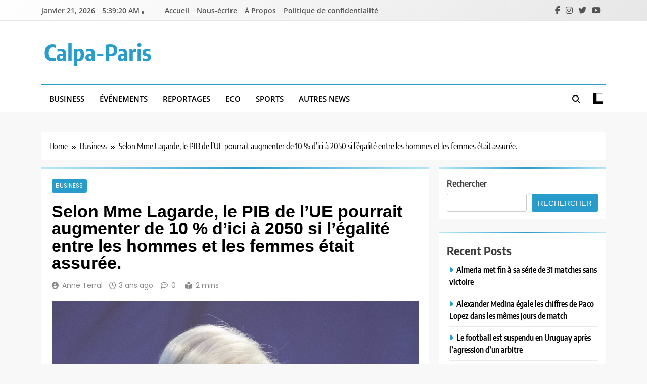

--- FILE ---
content_type: text/html; charset=UTF-8
request_url: https://calpa-paris.org/business/selon-mme-lagarde-le-pib-de-lue-pourrait-augmenter-de-10-dici-a-2050-si-legalite-entre-les-hommes-et-les-femmes-etait-assuree/1902/
body_size: 17950
content:
<!doctype html>
<html lang="fr-FR">
<head>
	<meta charset="UTF-8">
	<meta name="viewport" content="width=device-width, initial-scale=1">
	<link rel="profile" href="https://gmpg.org/xfn/11">
	<meta name='robots' content='index, follow, max-image-preview:large, max-snippet:-1, max-video-preview:-1' />

	<!-- This site is optimized with the Yoast SEO plugin v26.6 - https://yoast.com/wordpress/plugins/seo/ -->
	<title>Selon Mme Lagarde, le PIB de l&#039;UE pourrait augmenter de 10 % d&#039;ici à 2050 si l&#039;égalité entre les hommes et les femmes était assurée. - Calpa-Paris</title>
	<link rel="canonical" href="https://calpa-paris.org/business/selon-mme-lagarde-le-pib-de-lue-pourrait-augmenter-de-10-dici-a-2050-si-legalite-entre-les-hommes-et-les-femmes-etait-assuree/1902/" />
	<meta property="og:locale" content="fr_FR" />
	<meta property="og:type" content="article" />
	<meta property="og:title" content="Selon Mme Lagarde, le PIB de l&#039;UE pourrait augmenter de 10 % d&#039;ici à 2050 si l&#039;égalité entre les hommes et les femmes était assurée. - Calpa-Paris" />
	<meta property="og:description" content="MADRID, 7 juil. (CALPA PARIS) &#8211; L&rsquo;économie de l&rsquo;Union européenne pourrait croître de 10 % d&rsquo;ici 2050 si l&rsquo;égalité totale entre les hommes et les femmes était atteinte, a déclaré Christine Lagarde, présidente de la Banque centrale européenne (BCE), vendredi lors de la conférence « Les Rencontres économiques » à Aix-en-Provence. « Nous verrions une croissance du produit..." />
	<meta property="og:url" content="https://calpa-paris.org/business/selon-mme-lagarde-le-pib-de-lue-pourrait-augmenter-de-10-dici-a-2050-si-legalite-entre-les-hommes-et-les-femmes-etait-assuree/1902/" />
	<meta property="og:site_name" content="Calpa-Paris" />
	<meta property="article:published_time" content="2023-07-10T09:03:37+00:00" />
	<meta property="og:image" content="https://www.calpa-paris.org/wp-content/uploads/2023/07/Selon-Mme-Lagarde-le-PIB-de-lUE-pourrait-augmenter-de.jpg" />
	<meta property="og:image:width" content="1200" />
	<meta property="og:image:height" content="871" />
	<meta property="og:image:type" content="image/jpeg" />
	<meta name="author" content="Anne Terral" />
	<meta name="twitter:card" content="summary_large_image" />
	<meta name="twitter:label1" content="Écrit par" />
	<meta name="twitter:data1" content="Anne Terral" />
	<meta name="twitter:label2" content="Durée de lecture estimée" />
	<meta name="twitter:data2" content="1 minute" />
	<script type="application/ld+json" class="yoast-schema-graph">{"@context":"https://schema.org","@graph":[{"@type":"WebPage","@id":"https://calpa-paris.org/business/selon-mme-lagarde-le-pib-de-lue-pourrait-augmenter-de-10-dici-a-2050-si-legalite-entre-les-hommes-et-les-femmes-etait-assuree/1902/","url":"https://calpa-paris.org/business/selon-mme-lagarde-le-pib-de-lue-pourrait-augmenter-de-10-dici-a-2050-si-legalite-entre-les-hommes-et-les-femmes-etait-assuree/1902/","name":"Selon Mme Lagarde, le PIB de l'UE pourrait augmenter de 10 % d'ici à 2050 si l'égalité entre les hommes et les femmes était assurée. - Calpa-Paris","isPartOf":{"@id":"https://calpa-paris.org/#website"},"primaryImageOfPage":{"@id":"https://calpa-paris.org/business/selon-mme-lagarde-le-pib-de-lue-pourrait-augmenter-de-10-dici-a-2050-si-legalite-entre-les-hommes-et-les-femmes-etait-assuree/1902/#primaryimage"},"image":{"@id":"https://calpa-paris.org/business/selon-mme-lagarde-le-pib-de-lue-pourrait-augmenter-de-10-dici-a-2050-si-legalite-entre-les-hommes-et-les-femmes-etait-assuree/1902/#primaryimage"},"thumbnailUrl":"https://www.calpa-paris.org/wp-content/uploads/2023/07/Selon-Mme-Lagarde-le-PIB-de-lUE-pourrait-augmenter-de.jpg","datePublished":"2023-07-10T09:03:37+00:00","author":{"@id":"https://calpa-paris.org/#/schema/person/7dee156d54c3bcf67bc1903544fec653"},"breadcrumb":{"@id":"https://calpa-paris.org/business/selon-mme-lagarde-le-pib-de-lue-pourrait-augmenter-de-10-dici-a-2050-si-legalite-entre-les-hommes-et-les-femmes-etait-assuree/1902/#breadcrumb"},"inLanguage":"fr-FR","potentialAction":[{"@type":"ReadAction","target":["https://calpa-paris.org/business/selon-mme-lagarde-le-pib-de-lue-pourrait-augmenter-de-10-dici-a-2050-si-legalite-entre-les-hommes-et-les-femmes-etait-assuree/1902/"]}]},{"@type":"ImageObject","inLanguage":"fr-FR","@id":"https://calpa-paris.org/business/selon-mme-lagarde-le-pib-de-lue-pourrait-augmenter-de-10-dici-a-2050-si-legalite-entre-les-hommes-et-les-femmes-etait-assuree/1902/#primaryimage","url":"https://www.calpa-paris.org/wp-content/uploads/2023/07/Selon-Mme-Lagarde-le-PIB-de-lUE-pourrait-augmenter-de.jpg","contentUrl":"https://www.calpa-paris.org/wp-content/uploads/2023/07/Selon-Mme-Lagarde-le-PIB-de-lUE-pourrait-augmenter-de.jpg","width":1200,"height":871},{"@type":"BreadcrumbList","@id":"https://calpa-paris.org/business/selon-mme-lagarde-le-pib-de-lue-pourrait-augmenter-de-10-dici-a-2050-si-legalite-entre-les-hommes-et-les-femmes-etait-assuree/1902/#breadcrumb","itemListElement":[{"@type":"ListItem","position":1,"name":"Accueil","item":"https://calpa-paris.org/"},{"@type":"ListItem","position":2,"name":"Selon Mme Lagarde, le PIB de l&rsquo;UE pourrait augmenter de 10 % d&rsquo;ici à 2050 si l&rsquo;égalité entre les hommes et les femmes était assurée."}]},{"@type":"WebSite","@id":"https://calpa-paris.org/#website","url":"https://calpa-paris.org/","name":"Calpa-Paris","description":"","potentialAction":[{"@type":"SearchAction","target":{"@type":"EntryPoint","urlTemplate":"https://calpa-paris.org/?s={search_term_string}"},"query-input":{"@type":"PropertyValueSpecification","valueRequired":true,"valueName":"search_term_string"}}],"inLanguage":"fr-FR"},{"@type":"Person","@id":"https://calpa-paris.org/#/schema/person/7dee156d54c3bcf67bc1903544fec653","name":"Anne Terral","image":{"@type":"ImageObject","inLanguage":"fr-FR","@id":"https://calpa-paris.org/#/schema/person/image/70e01cab18c641bac89314c0eb157625","url":"https://www.calpa-paris.org/wp-content/uploads/2023/05/download-9.jpg","contentUrl":"https://www.calpa-paris.org/wp-content/uploads/2023/05/download-9.jpg","caption":"Anne Terral"},"sameAs":["http://calpa-paris.org"],"url":"https://calpa-paris.org/author/calpa_paris_/"}]}</script>
	<!-- / Yoast SEO plugin. -->


<link rel='dns-prefetch' href='//cdnjs.cloudflare.com' />
<link rel="alternate" type="application/rss+xml" title="Calpa-Paris &raquo; Flux" href="https://calpa-paris.org/feed/" />
<link rel="alternate" type="application/rss+xml" title="Calpa-Paris &raquo; Flux des commentaires" href="https://calpa-paris.org/comments/feed/" />
<link rel="alternate" title="oEmbed (JSON)" type="application/json+oembed" href="https://calpa-paris.org/wp-json/oembed/1.0/embed?url=https%3A%2F%2Fcalpa-paris.org%2Fbusiness%2Fselon-mme-lagarde-le-pib-de-lue-pourrait-augmenter-de-10-dici-a-2050-si-legalite-entre-les-hommes-et-les-femmes-etait-assuree%2F1902%2F" />
<link rel="alternate" title="oEmbed (XML)" type="text/xml+oembed" href="https://calpa-paris.org/wp-json/oembed/1.0/embed?url=https%3A%2F%2Fcalpa-paris.org%2Fbusiness%2Fselon-mme-lagarde-le-pib-de-lue-pourrait-augmenter-de-10-dici-a-2050-si-legalite-entre-les-hommes-et-les-femmes-etait-assuree%2F1902%2F&#038;format=xml" />
<style id='wp-img-auto-sizes-contain-inline-css'>
img:is([sizes=auto i],[sizes^="auto," i]){contain-intrinsic-size:3000px 1500px}
/*# sourceURL=wp-img-auto-sizes-contain-inline-css */
</style>
<style id='wp-emoji-styles-inline-css'>

	img.wp-smiley, img.emoji {
		display: inline !important;
		border: none !important;
		box-shadow: none !important;
		height: 1em !important;
		width: 1em !important;
		margin: 0 0.07em !important;
		vertical-align: -0.1em !important;
		background: none !important;
		padding: 0 !important;
	}
/*# sourceURL=wp-emoji-styles-inline-css */
</style>
<style id='wp-block-library-inline-css'>
:root{--wp-block-synced-color:#7a00df;--wp-block-synced-color--rgb:122,0,223;--wp-bound-block-color:var(--wp-block-synced-color);--wp-editor-canvas-background:#ddd;--wp-admin-theme-color:#007cba;--wp-admin-theme-color--rgb:0,124,186;--wp-admin-theme-color-darker-10:#006ba1;--wp-admin-theme-color-darker-10--rgb:0,107,160.5;--wp-admin-theme-color-darker-20:#005a87;--wp-admin-theme-color-darker-20--rgb:0,90,135;--wp-admin-border-width-focus:2px}@media (min-resolution:192dpi){:root{--wp-admin-border-width-focus:1.5px}}.wp-element-button{cursor:pointer}:root .has-very-light-gray-background-color{background-color:#eee}:root .has-very-dark-gray-background-color{background-color:#313131}:root .has-very-light-gray-color{color:#eee}:root .has-very-dark-gray-color{color:#313131}:root .has-vivid-green-cyan-to-vivid-cyan-blue-gradient-background{background:linear-gradient(135deg,#00d084,#0693e3)}:root .has-purple-crush-gradient-background{background:linear-gradient(135deg,#34e2e4,#4721fb 50%,#ab1dfe)}:root .has-hazy-dawn-gradient-background{background:linear-gradient(135deg,#faaca8,#dad0ec)}:root .has-subdued-olive-gradient-background{background:linear-gradient(135deg,#fafae1,#67a671)}:root .has-atomic-cream-gradient-background{background:linear-gradient(135deg,#fdd79a,#004a59)}:root .has-nightshade-gradient-background{background:linear-gradient(135deg,#330968,#31cdcf)}:root .has-midnight-gradient-background{background:linear-gradient(135deg,#020381,#2874fc)}:root{--wp--preset--font-size--normal:16px;--wp--preset--font-size--huge:42px}.has-regular-font-size{font-size:1em}.has-larger-font-size{font-size:2.625em}.has-normal-font-size{font-size:var(--wp--preset--font-size--normal)}.has-huge-font-size{font-size:var(--wp--preset--font-size--huge)}.has-text-align-center{text-align:center}.has-text-align-left{text-align:left}.has-text-align-right{text-align:right}.has-fit-text{white-space:nowrap!important}#end-resizable-editor-section{display:none}.aligncenter{clear:both}.items-justified-left{justify-content:flex-start}.items-justified-center{justify-content:center}.items-justified-right{justify-content:flex-end}.items-justified-space-between{justify-content:space-between}.screen-reader-text{border:0;clip-path:inset(50%);height:1px;margin:-1px;overflow:hidden;padding:0;position:absolute;width:1px;word-wrap:normal!important}.screen-reader-text:focus{background-color:#ddd;clip-path:none;color:#444;display:block;font-size:1em;height:auto;left:5px;line-height:normal;padding:15px 23px 14px;text-decoration:none;top:5px;width:auto;z-index:100000}html :where(.has-border-color){border-style:solid}html :where([style*=border-top-color]){border-top-style:solid}html :where([style*=border-right-color]){border-right-style:solid}html :where([style*=border-bottom-color]){border-bottom-style:solid}html :where([style*=border-left-color]){border-left-style:solid}html :where([style*=border-width]){border-style:solid}html :where([style*=border-top-width]){border-top-style:solid}html :where([style*=border-right-width]){border-right-style:solid}html :where([style*=border-bottom-width]){border-bottom-style:solid}html :where([style*=border-left-width]){border-left-style:solid}html :where(img[class*=wp-image-]){height:auto;max-width:100%}:where(figure){margin:0 0 1em}html :where(.is-position-sticky){--wp-admin--admin-bar--position-offset:var(--wp-admin--admin-bar--height,0px)}@media screen and (max-width:600px){html :where(.is-position-sticky){--wp-admin--admin-bar--position-offset:0px}}

/*# sourceURL=wp-block-library-inline-css */
</style><style id='wp-block-heading-inline-css'>
h1:where(.wp-block-heading).has-background,h2:where(.wp-block-heading).has-background,h3:where(.wp-block-heading).has-background,h4:where(.wp-block-heading).has-background,h5:where(.wp-block-heading).has-background,h6:where(.wp-block-heading).has-background{padding:1.25em 2.375em}h1.has-text-align-left[style*=writing-mode]:where([style*=vertical-lr]),h1.has-text-align-right[style*=writing-mode]:where([style*=vertical-rl]),h2.has-text-align-left[style*=writing-mode]:where([style*=vertical-lr]),h2.has-text-align-right[style*=writing-mode]:where([style*=vertical-rl]),h3.has-text-align-left[style*=writing-mode]:where([style*=vertical-lr]),h3.has-text-align-right[style*=writing-mode]:where([style*=vertical-rl]),h4.has-text-align-left[style*=writing-mode]:where([style*=vertical-lr]),h4.has-text-align-right[style*=writing-mode]:where([style*=vertical-rl]),h5.has-text-align-left[style*=writing-mode]:where([style*=vertical-lr]),h5.has-text-align-right[style*=writing-mode]:where([style*=vertical-rl]),h6.has-text-align-left[style*=writing-mode]:where([style*=vertical-lr]),h6.has-text-align-right[style*=writing-mode]:where([style*=vertical-rl]){rotate:180deg}
/*# sourceURL=https://www.calpa-paris.org/wp-includes/blocks/heading/style.min.css */
</style>
<style id='wp-block-latest-comments-inline-css'>
ol.wp-block-latest-comments{box-sizing:border-box;margin-left:0}:where(.wp-block-latest-comments:not([style*=line-height] .wp-block-latest-comments__comment)){line-height:1.1}:where(.wp-block-latest-comments:not([style*=line-height] .wp-block-latest-comments__comment-excerpt p)){line-height:1.8}.has-dates :where(.wp-block-latest-comments:not([style*=line-height])),.has-excerpts :where(.wp-block-latest-comments:not([style*=line-height])){line-height:1.5}.wp-block-latest-comments .wp-block-latest-comments{padding-left:0}.wp-block-latest-comments__comment{list-style:none;margin-bottom:1em}.has-avatars .wp-block-latest-comments__comment{list-style:none;min-height:2.25em}.has-avatars .wp-block-latest-comments__comment .wp-block-latest-comments__comment-excerpt,.has-avatars .wp-block-latest-comments__comment .wp-block-latest-comments__comment-meta{margin-left:3.25em}.wp-block-latest-comments__comment-excerpt p{font-size:.875em;margin:.36em 0 1.4em}.wp-block-latest-comments__comment-date{display:block;font-size:.75em}.wp-block-latest-comments .avatar,.wp-block-latest-comments__comment-avatar{border-radius:1.5em;display:block;float:left;height:2.5em;margin-right:.75em;width:2.5em}.wp-block-latest-comments[class*=-font-size] a,.wp-block-latest-comments[style*=font-size] a{font-size:inherit}
/*# sourceURL=https://www.calpa-paris.org/wp-includes/blocks/latest-comments/style.min.css */
</style>
<style id='wp-block-latest-posts-inline-css'>
.wp-block-latest-posts{box-sizing:border-box}.wp-block-latest-posts.alignleft{margin-right:2em}.wp-block-latest-posts.alignright{margin-left:2em}.wp-block-latest-posts.wp-block-latest-posts__list{list-style:none}.wp-block-latest-posts.wp-block-latest-posts__list li{clear:both;overflow-wrap:break-word}.wp-block-latest-posts.is-grid{display:flex;flex-wrap:wrap}.wp-block-latest-posts.is-grid li{margin:0 1.25em 1.25em 0;width:100%}@media (min-width:600px){.wp-block-latest-posts.columns-2 li{width:calc(50% - .625em)}.wp-block-latest-posts.columns-2 li:nth-child(2n){margin-right:0}.wp-block-latest-posts.columns-3 li{width:calc(33.33333% - .83333em)}.wp-block-latest-posts.columns-3 li:nth-child(3n){margin-right:0}.wp-block-latest-posts.columns-4 li{width:calc(25% - .9375em)}.wp-block-latest-posts.columns-4 li:nth-child(4n){margin-right:0}.wp-block-latest-posts.columns-5 li{width:calc(20% - 1em)}.wp-block-latest-posts.columns-5 li:nth-child(5n){margin-right:0}.wp-block-latest-posts.columns-6 li{width:calc(16.66667% - 1.04167em)}.wp-block-latest-posts.columns-6 li:nth-child(6n){margin-right:0}}:root :where(.wp-block-latest-posts.is-grid){padding:0}:root :where(.wp-block-latest-posts.wp-block-latest-posts__list){padding-left:0}.wp-block-latest-posts__post-author,.wp-block-latest-posts__post-date{display:block;font-size:.8125em}.wp-block-latest-posts__post-excerpt,.wp-block-latest-posts__post-full-content{margin-bottom:1em;margin-top:.5em}.wp-block-latest-posts__featured-image a{display:inline-block}.wp-block-latest-posts__featured-image img{height:auto;max-width:100%;width:auto}.wp-block-latest-posts__featured-image.alignleft{float:left;margin-right:1em}.wp-block-latest-posts__featured-image.alignright{float:right;margin-left:1em}.wp-block-latest-posts__featured-image.aligncenter{margin-bottom:1em;text-align:center}
/*# sourceURL=https://www.calpa-paris.org/wp-includes/blocks/latest-posts/style.min.css */
</style>
<style id='wp-block-search-inline-css'>
.wp-block-search__button{margin-left:10px;word-break:normal}.wp-block-search__button.has-icon{line-height:0}.wp-block-search__button svg{height:1.25em;min-height:24px;min-width:24px;width:1.25em;fill:currentColor;vertical-align:text-bottom}:where(.wp-block-search__button){border:1px solid #ccc;padding:6px 10px}.wp-block-search__inside-wrapper{display:flex;flex:auto;flex-wrap:nowrap;max-width:100%}.wp-block-search__label{width:100%}.wp-block-search.wp-block-search__button-only .wp-block-search__button{box-sizing:border-box;display:flex;flex-shrink:0;justify-content:center;margin-left:0;max-width:100%}.wp-block-search.wp-block-search__button-only .wp-block-search__inside-wrapper{min-width:0!important;transition-property:width}.wp-block-search.wp-block-search__button-only .wp-block-search__input{flex-basis:100%;transition-duration:.3s}.wp-block-search.wp-block-search__button-only.wp-block-search__searchfield-hidden,.wp-block-search.wp-block-search__button-only.wp-block-search__searchfield-hidden .wp-block-search__inside-wrapper{overflow:hidden}.wp-block-search.wp-block-search__button-only.wp-block-search__searchfield-hidden .wp-block-search__input{border-left-width:0!important;border-right-width:0!important;flex-basis:0;flex-grow:0;margin:0;min-width:0!important;padding-left:0!important;padding-right:0!important;width:0!important}:where(.wp-block-search__input){appearance:none;border:1px solid #949494;flex-grow:1;font-family:inherit;font-size:inherit;font-style:inherit;font-weight:inherit;letter-spacing:inherit;line-height:inherit;margin-left:0;margin-right:0;min-width:3rem;padding:8px;text-decoration:unset!important;text-transform:inherit}:where(.wp-block-search__button-inside .wp-block-search__inside-wrapper){background-color:#fff;border:1px solid #949494;box-sizing:border-box;padding:4px}:where(.wp-block-search__button-inside .wp-block-search__inside-wrapper) .wp-block-search__input{border:none;border-radius:0;padding:0 4px}:where(.wp-block-search__button-inside .wp-block-search__inside-wrapper) .wp-block-search__input:focus{outline:none}:where(.wp-block-search__button-inside .wp-block-search__inside-wrapper) :where(.wp-block-search__button){padding:4px 8px}.wp-block-search.aligncenter .wp-block-search__inside-wrapper{margin:auto}.wp-block[data-align=right] .wp-block-search.wp-block-search__button-only .wp-block-search__inside-wrapper{float:right}
/*# sourceURL=https://www.calpa-paris.org/wp-includes/blocks/search/style.min.css */
</style>
<style id='wp-block-group-inline-css'>
.wp-block-group{box-sizing:border-box}:where(.wp-block-group.wp-block-group-is-layout-constrained){position:relative}
/*# sourceURL=https://www.calpa-paris.org/wp-includes/blocks/group/style.min.css */
</style>
<style id='global-styles-inline-css'>
:root{--wp--preset--aspect-ratio--square: 1;--wp--preset--aspect-ratio--4-3: 4/3;--wp--preset--aspect-ratio--3-4: 3/4;--wp--preset--aspect-ratio--3-2: 3/2;--wp--preset--aspect-ratio--2-3: 2/3;--wp--preset--aspect-ratio--16-9: 16/9;--wp--preset--aspect-ratio--9-16: 9/16;--wp--preset--color--black: #000000;--wp--preset--color--cyan-bluish-gray: #abb8c3;--wp--preset--color--white: #ffffff;--wp--preset--color--pale-pink: #f78da7;--wp--preset--color--vivid-red: #cf2e2e;--wp--preset--color--luminous-vivid-orange: #ff6900;--wp--preset--color--luminous-vivid-amber: #fcb900;--wp--preset--color--light-green-cyan: #7bdcb5;--wp--preset--color--vivid-green-cyan: #00d084;--wp--preset--color--pale-cyan-blue: #8ed1fc;--wp--preset--color--vivid-cyan-blue: #0693e3;--wp--preset--color--vivid-purple: #9b51e0;--wp--preset--gradient--vivid-cyan-blue-to-vivid-purple: linear-gradient(135deg,rgb(6,147,227) 0%,rgb(155,81,224) 100%);--wp--preset--gradient--light-green-cyan-to-vivid-green-cyan: linear-gradient(135deg,rgb(122,220,180) 0%,rgb(0,208,130) 100%);--wp--preset--gradient--luminous-vivid-amber-to-luminous-vivid-orange: linear-gradient(135deg,rgb(252,185,0) 0%,rgb(255,105,0) 100%);--wp--preset--gradient--luminous-vivid-orange-to-vivid-red: linear-gradient(135deg,rgb(255,105,0) 0%,rgb(207,46,46) 100%);--wp--preset--gradient--very-light-gray-to-cyan-bluish-gray: linear-gradient(135deg,rgb(238,238,238) 0%,rgb(169,184,195) 100%);--wp--preset--gradient--cool-to-warm-spectrum: linear-gradient(135deg,rgb(74,234,220) 0%,rgb(151,120,209) 20%,rgb(207,42,186) 40%,rgb(238,44,130) 60%,rgb(251,105,98) 80%,rgb(254,248,76) 100%);--wp--preset--gradient--blush-light-purple: linear-gradient(135deg,rgb(255,206,236) 0%,rgb(152,150,240) 100%);--wp--preset--gradient--blush-bordeaux: linear-gradient(135deg,rgb(254,205,165) 0%,rgb(254,45,45) 50%,rgb(107,0,62) 100%);--wp--preset--gradient--luminous-dusk: linear-gradient(135deg,rgb(255,203,112) 0%,rgb(199,81,192) 50%,rgb(65,88,208) 100%);--wp--preset--gradient--pale-ocean: linear-gradient(135deg,rgb(255,245,203) 0%,rgb(182,227,212) 50%,rgb(51,167,181) 100%);--wp--preset--gradient--electric-grass: linear-gradient(135deg,rgb(202,248,128) 0%,rgb(113,206,126) 100%);--wp--preset--gradient--midnight: linear-gradient(135deg,rgb(2,3,129) 0%,rgb(40,116,252) 100%);--wp--preset--font-size--small: 13px;--wp--preset--font-size--medium: 20px;--wp--preset--font-size--large: 36px;--wp--preset--font-size--x-large: 42px;--wp--preset--spacing--20: 0.44rem;--wp--preset--spacing--30: 0.67rem;--wp--preset--spacing--40: 1rem;--wp--preset--spacing--50: 1.5rem;--wp--preset--spacing--60: 2.25rem;--wp--preset--spacing--70: 3.38rem;--wp--preset--spacing--80: 5.06rem;--wp--preset--shadow--natural: 6px 6px 9px rgba(0, 0, 0, 0.2);--wp--preset--shadow--deep: 12px 12px 50px rgba(0, 0, 0, 0.4);--wp--preset--shadow--sharp: 6px 6px 0px rgba(0, 0, 0, 0.2);--wp--preset--shadow--outlined: 6px 6px 0px -3px rgb(255, 255, 255), 6px 6px rgb(0, 0, 0);--wp--preset--shadow--crisp: 6px 6px 0px rgb(0, 0, 0);}:where(.is-layout-flex){gap: 0.5em;}:where(.is-layout-grid){gap: 0.5em;}body .is-layout-flex{display: flex;}.is-layout-flex{flex-wrap: wrap;align-items: center;}.is-layout-flex > :is(*, div){margin: 0;}body .is-layout-grid{display: grid;}.is-layout-grid > :is(*, div){margin: 0;}:where(.wp-block-columns.is-layout-flex){gap: 2em;}:where(.wp-block-columns.is-layout-grid){gap: 2em;}:where(.wp-block-post-template.is-layout-flex){gap: 1.25em;}:where(.wp-block-post-template.is-layout-grid){gap: 1.25em;}.has-black-color{color: var(--wp--preset--color--black) !important;}.has-cyan-bluish-gray-color{color: var(--wp--preset--color--cyan-bluish-gray) !important;}.has-white-color{color: var(--wp--preset--color--white) !important;}.has-pale-pink-color{color: var(--wp--preset--color--pale-pink) !important;}.has-vivid-red-color{color: var(--wp--preset--color--vivid-red) !important;}.has-luminous-vivid-orange-color{color: var(--wp--preset--color--luminous-vivid-orange) !important;}.has-luminous-vivid-amber-color{color: var(--wp--preset--color--luminous-vivid-amber) !important;}.has-light-green-cyan-color{color: var(--wp--preset--color--light-green-cyan) !important;}.has-vivid-green-cyan-color{color: var(--wp--preset--color--vivid-green-cyan) !important;}.has-pale-cyan-blue-color{color: var(--wp--preset--color--pale-cyan-blue) !important;}.has-vivid-cyan-blue-color{color: var(--wp--preset--color--vivid-cyan-blue) !important;}.has-vivid-purple-color{color: var(--wp--preset--color--vivid-purple) !important;}.has-black-background-color{background-color: var(--wp--preset--color--black) !important;}.has-cyan-bluish-gray-background-color{background-color: var(--wp--preset--color--cyan-bluish-gray) !important;}.has-white-background-color{background-color: var(--wp--preset--color--white) !important;}.has-pale-pink-background-color{background-color: var(--wp--preset--color--pale-pink) !important;}.has-vivid-red-background-color{background-color: var(--wp--preset--color--vivid-red) !important;}.has-luminous-vivid-orange-background-color{background-color: var(--wp--preset--color--luminous-vivid-orange) !important;}.has-luminous-vivid-amber-background-color{background-color: var(--wp--preset--color--luminous-vivid-amber) !important;}.has-light-green-cyan-background-color{background-color: var(--wp--preset--color--light-green-cyan) !important;}.has-vivid-green-cyan-background-color{background-color: var(--wp--preset--color--vivid-green-cyan) !important;}.has-pale-cyan-blue-background-color{background-color: var(--wp--preset--color--pale-cyan-blue) !important;}.has-vivid-cyan-blue-background-color{background-color: var(--wp--preset--color--vivid-cyan-blue) !important;}.has-vivid-purple-background-color{background-color: var(--wp--preset--color--vivid-purple) !important;}.has-black-border-color{border-color: var(--wp--preset--color--black) !important;}.has-cyan-bluish-gray-border-color{border-color: var(--wp--preset--color--cyan-bluish-gray) !important;}.has-white-border-color{border-color: var(--wp--preset--color--white) !important;}.has-pale-pink-border-color{border-color: var(--wp--preset--color--pale-pink) !important;}.has-vivid-red-border-color{border-color: var(--wp--preset--color--vivid-red) !important;}.has-luminous-vivid-orange-border-color{border-color: var(--wp--preset--color--luminous-vivid-orange) !important;}.has-luminous-vivid-amber-border-color{border-color: var(--wp--preset--color--luminous-vivid-amber) !important;}.has-light-green-cyan-border-color{border-color: var(--wp--preset--color--light-green-cyan) !important;}.has-vivid-green-cyan-border-color{border-color: var(--wp--preset--color--vivid-green-cyan) !important;}.has-pale-cyan-blue-border-color{border-color: var(--wp--preset--color--pale-cyan-blue) !important;}.has-vivid-cyan-blue-border-color{border-color: var(--wp--preset--color--vivid-cyan-blue) !important;}.has-vivid-purple-border-color{border-color: var(--wp--preset--color--vivid-purple) !important;}.has-vivid-cyan-blue-to-vivid-purple-gradient-background{background: var(--wp--preset--gradient--vivid-cyan-blue-to-vivid-purple) !important;}.has-light-green-cyan-to-vivid-green-cyan-gradient-background{background: var(--wp--preset--gradient--light-green-cyan-to-vivid-green-cyan) !important;}.has-luminous-vivid-amber-to-luminous-vivid-orange-gradient-background{background: var(--wp--preset--gradient--luminous-vivid-amber-to-luminous-vivid-orange) !important;}.has-luminous-vivid-orange-to-vivid-red-gradient-background{background: var(--wp--preset--gradient--luminous-vivid-orange-to-vivid-red) !important;}.has-very-light-gray-to-cyan-bluish-gray-gradient-background{background: var(--wp--preset--gradient--very-light-gray-to-cyan-bluish-gray) !important;}.has-cool-to-warm-spectrum-gradient-background{background: var(--wp--preset--gradient--cool-to-warm-spectrum) !important;}.has-blush-light-purple-gradient-background{background: var(--wp--preset--gradient--blush-light-purple) !important;}.has-blush-bordeaux-gradient-background{background: var(--wp--preset--gradient--blush-bordeaux) !important;}.has-luminous-dusk-gradient-background{background: var(--wp--preset--gradient--luminous-dusk) !important;}.has-pale-ocean-gradient-background{background: var(--wp--preset--gradient--pale-ocean) !important;}.has-electric-grass-gradient-background{background: var(--wp--preset--gradient--electric-grass) !important;}.has-midnight-gradient-background{background: var(--wp--preset--gradient--midnight) !important;}.has-small-font-size{font-size: var(--wp--preset--font-size--small) !important;}.has-medium-font-size{font-size: var(--wp--preset--font-size--medium) !important;}.has-large-font-size{font-size: var(--wp--preset--font-size--large) !important;}.has-x-large-font-size{font-size: var(--wp--preset--font-size--x-large) !important;}
/*# sourceURL=global-styles-inline-css */
</style>

<style id='classic-theme-styles-inline-css'>
/*! This file is auto-generated */
.wp-block-button__link{color:#fff;background-color:#32373c;border-radius:9999px;box-shadow:none;text-decoration:none;padding:calc(.667em + 2px) calc(1.333em + 2px);font-size:1.125em}.wp-block-file__button{background:#32373c;color:#fff;text-decoration:none}
/*# sourceURL=/wp-includes/css/classic-themes.min.css */
</style>
<link rel='stylesheet' id='contact-form-7-css' href='https://www.calpa-paris.org/wp-content/plugins/contact-form-7/includes/css/styles.css?ver=6.1.4' media='all' />
<link rel='stylesheet' id='wp_automatic_gallery_style-css' href='https://www.calpa-paris.org/wp-content/plugins/wp-automatic/css/wp-automatic.css?ver=1.0.0' media='all' />
<link rel='stylesheet' id='ez-toc-css' href='https://www.calpa-paris.org/wp-content/plugins/easy-table-of-contents/assets/css/screen.min.css?ver=2.0.80' media='all' />
<style id='ez-toc-inline-css'>
div#ez-toc-container .ez-toc-title {font-size: 120%;}div#ez-toc-container .ez-toc-title {font-weight: 500;}div#ez-toc-container ul li , div#ez-toc-container ul li a {font-size: 95%;}div#ez-toc-container ul li , div#ez-toc-container ul li a {font-weight: 500;}div#ez-toc-container nav ul ul li {font-size: 90%;}div#ez-toc-container {width: 100%;}.ez-toc-box-title {font-weight: bold; margin-bottom: 10px; text-align: center; text-transform: uppercase; letter-spacing: 1px; color: #666; padding-bottom: 5px;position:absolute;top:-4%;left:5%;background-color: inherit;transition: top 0.3s ease;}.ez-toc-box-title.toc-closed {top:-25%;}
.ez-toc-container-direction {direction: ltr;}.ez-toc-counter ul{counter-reset: item ;}.ez-toc-counter nav ul li a::before {content: counters(item, '.', decimal) '. ';display: inline-block;counter-increment: item;flex-grow: 0;flex-shrink: 0;margin-right: .2em; float: left; }.ez-toc-widget-direction {direction: ltr;}.ez-toc-widget-container ul{counter-reset: item ;}.ez-toc-widget-container nav ul li a::before {content: counters(item, '.', decimal) '. ';display: inline-block;counter-increment: item;flex-grow: 0;flex-shrink: 0;margin-right: .2em; float: left; }
/*# sourceURL=ez-toc-inline-css */
</style>
<link rel='stylesheet' id='fontawesome-css' href='https://www.calpa-paris.org/wp-content/themes/trendy-news/assets/lib/fontawesome/css/all.min.css?ver=5.15.3' media='all' />
<link rel='stylesheet' id='slick-css' href='https://www.calpa-paris.org/wp-content/themes/trendy-news/assets/lib/slick/slick.css?ver=1.8.1' media='all' />
<link rel='stylesheet' id='trendy-news-typo-fonts-css' href='https://www.calpa-paris.org/wp-content/fonts/097ece138f23423b2ac27e015a48e7ff.css' media='all' />
<link rel='stylesheet' id='trendy-news-style-css' href='https://www.calpa-paris.org/wp-content/themes/trendy-news/style.css?ver=1.0.16' media='all' />
<style id='trendy-news-style-inline-css'>
body.tn_font_typography{ --tn-global-preset-color-1: #64748b;}
 body.tn_font_typography{ --tn-global-preset-color-2: #27272a;}
 body.tn_font_typography{ --tn-global-preset-color-3: #ef4444;}
 body.tn_font_typography{ --tn-global-preset-color-4: #eab308;}
 body.tn_font_typography{ --tn-global-preset-color-5: #84cc16;}
 body.tn_font_typography{ --tn-global-preset-color-6: #22c55e;}
 body.tn_font_typography{ --tn-global-preset-gradient-color-1: linear-gradient( 135deg, #485563 10%, #29323c 100%);}
 body.tn_font_typography{ --tn-global-preset-gradient-color-2: linear-gradient( 135deg, #FF512F 10%, #F09819 100%);}
 body.tn_font_typography{ --tn-global-preset-gradient-color-3: linear-gradient( 135deg, #00416A 10%, #E4E5E6 100%);}
 body.tn_font_typography{ --tn-global-preset-gradient-color-4: linear-gradient( 135deg, #CE9FFC 10%, #7367F0 100%);}
 body.tn_font_typography{ --tn-global-preset-gradient-color-5: linear-gradient( 135deg, #90F7EC 10%, #32CCBC 100%);}
 body.tn_font_typography{ --tn-global-preset-gradient-color-6: linear-gradient( 135deg, #81FBB8 10%, #28C76F 100%);}
.tn_font_typography { --header-padding: 35px;} .tn_font_typography { --header-padding-tablet: 30px;} .tn_font_typography { --header-padding-smartphone: 30px;} body.tn_font_typography{ --theme-block-top-border-color: linear-gradient(135deg,rgb(182,230,249) 2%,rgb(40,157,204) 53%,rgb(182,230,249) 100%);}
body .site-header.layout--default .top-header{ border-bottom: 1px solid #E8E8E8;}.tn_main_body .site-header.layout--default .top-header{ background: linear-gradient(135deg,rgb(255,255,255) 0%,rgb(231,231,231) 100%)}.tn_font_typography { --site-title-family : Encode Sans Condensed; }
.tn_font_typography { --site-title-weight : 700; }
.tn_font_typography { --site-title-texttransform : capitalize; }
.tn_font_typography { --site-title-textdecoration : none; }
.tn_font_typography { --site-title-size : 45px; }
.tn_font_typography { --site-title-size-tab : 43px; }
.tn_font_typography { --site-title-size-mobile : 40px; }
.tn_font_typography { --site-title-lineheight : 45px; }
.tn_font_typography { --site-title-lineheight-tab : 42px; }
.tn_font_typography { --site-title-lineheight-mobile : 40px; }
.tn_font_typography { --site-title-letterspacing : 0px; }
.tn_font_typography { --site-title-letterspacing-tab : 0px; }
.tn_font_typography { --site-title-letterspacing-mobile : 0px; }
body .site-branding img.custom-logo{ width: 230px; }@media(max-width: 940px) { body .site-branding img.custom-logo{ width: 200px; } }
@media(max-width: 610px) { body .site-branding img.custom-logo{ width: 200px; } }
body.tn_font_typography { --site-bk-color: #f8f8f8}.tn_font_typography  { --move-to-top-background-color: #289dcc;}.tn_font_typography  { --move-to-top-background-color-hover : #289dcc; }.tn_font_typography  { --move-to-top-color: #fff;}.tn_font_typography  { --move-to-top-color-hover : #fff; }@media(max-width: 610px) { .ads-banner{ display : block;} }body #tn-scroll-to-top{ padding: 8px 20px 8px 20px; }@media(max-width: 940px) { body #tn-scroll-to-top{ padding: 8px 20px 8px 20px; } }
@media(max-width: 610px) { body #tn-scroll-to-top{ padding: 8px 20px 8px 20px; } }
@media(max-width: 610px) { body #tn-scroll-to-top.show{ display : none;} }body #tn-scroll-to-top{ border: 1px none #000000;}body .menu-section .row{ border-bottom: 1px none var( --theme-color-red );}body .site-header.layout--default .menu-section .row{ border-top: 2px solid var( --theme-color-red );}body.tn_main_body{ --move-to-top-font-size: 16px;}
body.tn_main_body{ --move-to-top-font-size-tablet: 14px;}
body.tn_main_body{ --move-to-top-font-size-smartphone: 12px;}
body .site-footer.dark_bk{ border-top: 5px solid var( --theme-color-red );} body.tn_main_body{ --theme-color-red: #289dcc;} body.trendy_news_dark_mode{ --theme-color-red: #289dcc;}.tn_main_body .main-navigation ul.menu ul li, .tn_main_body  .main-navigation ul.nav-menu ul li a, .tn_main_body .main-navigation ul.menu ul, .tn_main_body .main-navigation ul.nav-menu ul{ border-color: ;}.tn_main_body .main-navigation ul.menu ul li, .tn_main_body  .main-navigation ul.nav-menu ul li a, .tn_main_body .main-navigation ul.menu ul, .tn_main_body .main-navigation ul.nav-menu ul li{ border-color: ;}body .post-categories .cat-item.cat-7 { background-color : #289dcc} body .tn-category-no-bk .post-categories .cat-item.cat-7 a  { color : #289dcc} body .post-categories .cat-item.cat-9 { background-color : #289dcc} body .tn-category-no-bk .post-categories .cat-item.cat-9 a  { color : #289dcc} body .post-categories .cat-item.cat-6 { background-color : #289dcc} body .tn-category-no-bk .post-categories .cat-item.cat-6 a  { color : #289dcc} body .post-categories .cat-item.cat-4 { background-color : #289dcc} body .tn-category-no-bk .post-categories .cat-item.cat-4 a  { color : #289dcc} body .post-categories .cat-item.cat-5 { background-color : #289dcc} body .tn-category-no-bk .post-categories .cat-item.cat-5 a  { color : #289dcc} body .post-categories .cat-item.cat-8 { background-color : #289dcc} body .tn-category-no-bk .post-categories .cat-item.cat-8 a  { color : #289dcc}
/*# sourceURL=trendy-news-style-inline-css */
</style>
<link rel='stylesheet' id='trendy-news-main-style-css' href='https://www.calpa-paris.org/wp-content/themes/trendy-news/assets/css/main.css?ver=1.0.16' media='all' />
<link rel='stylesheet' id='trendy-news-loader-style-css' href='https://www.calpa-paris.org/wp-content/themes/trendy-news/assets/css/loader.css?ver=1.0.16' media='all' />
<link rel='stylesheet' id='trendy-news-responsive-style-css' href='https://www.calpa-paris.org/wp-content/themes/trendy-news/assets/css/responsive.css?ver=1.0.16' media='all' />
<link rel='stylesheet' id='dashicons-css' href='https://www.calpa-paris.org/wp-includes/css/dashicons.min.css?ver=6.9' media='all' />
<link rel='stylesheet' id='multiple-authors-widget-css-css' href='https://www.calpa-paris.org/wp-content/plugins/publishpress-authors/src/assets/css/multiple-authors-widget.css?ver=4.10.1' media='all' />
<style id='multiple-authors-widget-css-inline-css'>
:root { --ppa-color-scheme: #655997; --ppa-color-scheme-active: #514779; }
/*# sourceURL=multiple-authors-widget-css-inline-css */
</style>
<link rel='stylesheet' id='multiple-authors-fontawesome-css' href='https://cdnjs.cloudflare.com/ajax/libs/font-awesome/6.7.1/css/all.min.css?ver=4.10.1' media='all' />
<script src="https://www.calpa-paris.org/wp-includes/js/jquery/jquery.min.js?ver=3.7.1" id="jquery-core-js"></script>
<script src="https://www.calpa-paris.org/wp-includes/js/jquery/jquery-migrate.min.js?ver=3.4.1" id="jquery-migrate-js"></script>
<script src="https://www.calpa-paris.org/wp-content/plugins/wp-automatic/js/main-front.js?ver=6.9" id="wp_automatic_gallery-js"></script>
<link rel="https://api.w.org/" href="https://calpa-paris.org/wp-json/" /><link rel="alternate" title="JSON" type="application/json" href="https://calpa-paris.org/wp-json/wp/v2/posts/1902" /><link rel="EditURI" type="application/rsd+xml" title="RSD" href="https://www.calpa-paris.org/xmlrpc.php?rsd" />
<meta name="generator" content="WordPress 6.9" />
<link rel='shortlink' href='https://calpa-paris.org/?p=1902' />
		<style type="text/css">
							header .site-title a, header .site-title a:after  {
					color: #289dcc;
				}
				header .site-title a:hover {
					color: #289dcc;
				}
								.site-description {
						color: #8f8f8f;
					}
						</style>
		<link rel="icon" href="https://www.calpa-paris.org/wp-content/uploads/2022/11/cropped-android-chrome-512x512-1-1-32x32.png" sizes="32x32" />
<link rel="icon" href="https://www.calpa-paris.org/wp-content/uploads/2022/11/cropped-android-chrome-512x512-1-1-192x192.png" sizes="192x192" />
<link rel="apple-touch-icon" href="https://www.calpa-paris.org/wp-content/uploads/2022/11/cropped-android-chrome-512x512-1-1-180x180.png" />
<meta name="msapplication-TileImage" content="https://www.calpa-paris.org/wp-content/uploads/2022/11/cropped-android-chrome-512x512-1-1-270x270.png" />
</head>

<body class="wp-singular post-template-default single single-post postid-1902 single-format-standard wp-theme-trendy-news trendy-news-title-one trendy-news-image-hover--effect-one site-full-width--layout tn_site_block_border_top right-sidebar tn_main_body tn_font_typography" itemtype='https://schema.org/Blog' itemscope='itemscope'>
<div id="page" class="site">
	<a class="skip-link screen-reader-text" href="#primary">Skip to content</a>
		
	<header id="masthead" class="site-header layout--default layout--one">
		<div class="top-header"><div class="tn-container"><div class="row">      <div class="top-date-time">
         <span class="date">janvier 21, 2026</span>
         <span class="time"></span>
      </div>
            <div class="top-menu">
				<div class="menu-about-menu-container"><ul id="top-header-menu" class="menu"><li id="menu-item-163" class="menu-item menu-item-type-custom menu-item-object-custom menu-item-163"><a href="https://www.calpa-paris.org">Accueil</a></li>
<li id="menu-item-7" class="menu-item menu-item-type-post_type menu-item-object-page menu-item-7"><a href="https://calpa-paris.org/nous-ecrire/">Nous-écrire</a></li>
<li id="menu-item-164" class="menu-item menu-item-type-post_type menu-item-object-page menu-item-164"><a href="https://calpa-paris.org/a-propos/">À Propos</a></li>
<li id="menu-item-165" class="menu-item menu-item-type-post_type menu-item-object-page menu-item-165"><a href="https://calpa-paris.org/politique-de-confidentialite/">Politique de confidentialité</a></li>
</ul></div>			</div>
              <div class="social-icons-wrap">
           <div class="social-icons">					<a class="social-icon" href="" target="_blank"><i class="fab fa-facebook-f"></i></a>
							<a class="social-icon" href="" target="_blank"><i class="fab fa-instagram"></i></a>
							<a class="social-icon" href="" target="_blank"><i class="fab fa-twitter"></i></a>
							<a class="social-icon" href="" target="_blank"><i class="fab fa-youtube"></i></a>
		</div>        </div>
     </div></div></div>        <div class="main-header">
            <div class="site-branding-section">
                <div class="tn-container">
                    <div class="row">
                                    <div class="site-branding">
                                        <p class="site-title"><a href="https://calpa-paris.org/" rel="home">Calpa-Paris</a></p>
                            </div><!-- .site-branding -->
                     <div class="ads-banner">
                        
            </div><!-- .ads-banner -->
                            </div>
                </div>
            </div>
            <div class="menu-section">
                <div class="tn-container">
                    <div class="row">
                                <nav id="site-navigation" class="main-navigation hover-effect--none">
            <button class="menu-toggle" aria-controls="primary-menu" aria-expanded="false">
                <div id="tn_menu_burger">
                    <span></span>
                    <span></span>
                    <span></span>
                </div>
                <span class="menu_txt">Menu</span></button>
            <div class="menu-main-menu-container"><ul id="header-menu" class="menu"><li id="menu-item-13" class="menu-item menu-item-type-taxonomy menu-item-object-category current-post-ancestor current-menu-parent current-post-parent menu-item-13"><a href="https://calpa-paris.org/business/">Business</a></li>
<li id="menu-item-8" class="menu-item menu-item-type-taxonomy menu-item-object-category menu-item-8"><a href="https://calpa-paris.org/evenements/">Événements</a></li>
<li id="menu-item-9" class="menu-item menu-item-type-taxonomy menu-item-object-category menu-item-9"><a href="https://calpa-paris.org/reportages/">Reportages</a></li>
<li id="menu-item-10" class="menu-item menu-item-type-taxonomy menu-item-object-category menu-item-10"><a href="https://calpa-paris.org/eco/">Eco</a></li>
<li id="menu-item-12" class="menu-item menu-item-type-taxonomy menu-item-object-category menu-item-12"><a href="https://calpa-paris.org/sports/">Sports</a></li>
<li id="menu-item-11" class="menu-item menu-item-type-taxonomy menu-item-object-category menu-item-11"><a href="https://calpa-paris.org/autres-news/">Autres News</a></li>
</ul></div>        </nav><!-- #site-navigation -->
                  <div class="search-wrap">
                <button class="search-trigger">
                    <i class="fas fa-search"></i>
                </button>
                <div class="search-form-wrap hide">
                    <form role="search" method="get" class="search-form" action="https://calpa-paris.org/">
				<label>
					<span class="screen-reader-text">Rechercher :</span>
					<input type="search" class="search-field" placeholder="Rechercher…" value="" name="s" />
				</label>
				<input type="submit" class="search-submit" value="Rechercher" />
			</form>                </div>
            </div>
                    <div class="mode_toggle_wrap">
                <input class="mode_toggle" type="checkbox">
            </div>
                            </div>
                </div>
            </div>
        </div>
        	</header><!-- #masthead -->

	        <div class="after-header header-layout-banner-two">
            <div class="tn-container">
                <div class="row">
                                    </div>
            </div>
        </div>
        <div id="theme-content">
	        <div class="tn-container">
            <div class="row">
                <div class="trendy-news-breadcrumb-wrap">
                    <div role="navigation" aria-label="Breadcrumbs" class="breadcrumb-trail breadcrumbs" itemprop="breadcrumb"><ul class="trail-items" itemscope itemtype="http://schema.org/BreadcrumbList"><meta name="numberOfItems" content="3" /><meta name="itemListOrder" content="Ascending" /><li itemprop="itemListElement" itemscope itemtype="http://schema.org/ListItem" class="trail-item trail-begin"><a href="https://calpa-paris.org/" rel="home" itemprop="item"><span itemprop="name">Home</span></a><meta itemprop="position" content="1" /></li><li itemprop="itemListElement" itemscope itemtype="http://schema.org/ListItem" class="trail-item"><a href="https://calpa-paris.org/business/" itemprop="item"><span itemprop="name">Business</span></a><meta itemprop="position" content="2" /></li><li itemprop="itemListElement" itemscope itemtype="http://schema.org/ListItem" class="trail-item trail-end"><span data-url="https://calpa-paris.org/business/selon-mme-lagarde-le-pib-de-lue-pourrait-augmenter-de-10-dici-a-2050-si-legalite-entre-les-hommes-et-les-femmes-etait-assuree/1902/" itemprop="item"><span itemprop="name">Selon Mme Lagarde, le PIB de l&rsquo;UE pourrait augmenter de 10 % d&rsquo;ici à 2050 si l&rsquo;égalité entre les hommes et les femmes était assurée.</span></span><meta itemprop="position" content="3" /></li></ul></div>                </div>
            </div>
        </div>
    	<main id="primary" class="site-main">
		<div class="tn-container">
			<div class="row">
				<div class="secondary-left-sidebar">
									</div>
				<div class="primary-content">
										<div class="post-inner-wrapper">
						<article itemtype='https://schema.org/Article' itemscope='itemscope' id="post-1902" class="post-1902 post type-post status-publish format-standard has-post-thumbnail hentry category-business">
	<div class="post-inner">
		<header class="entry-header">
			<ul class="post-categories">
	<li><a href="https://calpa-paris.org/business/" rel="category tag">Business</a></li></ul><h1 class="entry-title"itemprop='name'>Selon Mme Lagarde, le PIB de l&rsquo;UE pourrait augmenter de 10 % d&rsquo;ici à 2050 si l&rsquo;égalité entre les hommes et les femmes était assurée.</h1>												<div class="entry-meta">
													<span class="byline"> <span class="author vcard"><a class="url fn n author_name" href="https://calpa-paris.org/author/calpa_paris_/">Anne Terral</a></span></span><span class="post-date posted-on published"><a href="https://calpa-paris.org/business/selon-mme-lagarde-le-pib-de-lue-pourrait-augmenter-de-10-dici-a-2050-si-legalite-entre-les-hommes-et-les-femmes-etait-assuree/1902/" rel="bookmark"><time class="entry-date published updated" datetime="2023-07-10T09:03:37+00:00">3 ans ago</time></a></span><span class="post-comment">0</span><span class="read-time">2 mins</span>												</div><!-- .entry-meta -->
														<div class="post-thumbnail">
				<img width="1200" height="871" src="https://www.calpa-paris.org/wp-content/uploads/2023/07/Selon-Mme-Lagarde-le-PIB-de-lUE-pourrait-augmenter-de.jpg" class="attachment-post-thumbnail size-post-thumbnail wp-post-image" alt="" decoding="async" fetchpriority="high" srcset="https://www.calpa-paris.org/wp-content/uploads/2023/07/Selon-Mme-Lagarde-le-PIB-de-lUE-pourrait-augmenter-de.jpg 1200w, https://www.calpa-paris.org/wp-content/uploads/2023/07/Selon-Mme-Lagarde-le-PIB-de-lUE-pourrait-augmenter-de-300x218.jpg 300w, https://www.calpa-paris.org/wp-content/uploads/2023/07/Selon-Mme-Lagarde-le-PIB-de-lUE-pourrait-augmenter-de-1024x743.jpg 1024w, https://www.calpa-paris.org/wp-content/uploads/2023/07/Selon-Mme-Lagarde-le-PIB-de-lUE-pourrait-augmenter-de-768x557.jpg 768w" sizes="(max-width: 1200px) 100vw, 1200px" />			</div><!-- .post-thumbnail -->
				</header><!-- .entry-header -->

		<div itemprop='articleBody' class="entry-content">
			
<div id="CuerpoNoticiav2" itemprop="articleBody">
<p class="data">      MADRID, 7 juil. (CALPA PARIS) &#8211; </p>
<p>      L&rsquo;économie de l&rsquo;Union européenne pourrait croître de 10 % d&rsquo;ici 2050 si l&rsquo;égalité totale entre les hommes et les femmes était atteinte, a déclaré Christine Lagarde, présidente de la Banque centrale européenne (BCE), vendredi lors de la conférence « Les Rencontres économiques » à Aix-en-Provence.</p>
<p>      « Nous verrions une croissance du produit intérieur brut d&rsquo;environ 10% d&rsquo;ici 2050, et cela signifierait une réévaluation de nos économies simplement par l&rsquo;apport d&rsquo;une plus grande richesse, de nouvelles activités », a expliqué Mme Lagarde.</p>
<p>      Dans ce sens, la directrice de la BCE a déclaré que si les femmes avaient le même accès au marché du travail que les hommes, le club européen compterait 10 millions de travailleurs en plus.</p>
<p>      D&rsquo;autre part, Mme Lagarde a encouragé les filles à s&rsquo;intéresser à des secteurs économiques traditionnellement dominés par les hommes, tels que l&rsquo;économie. « Les spécialisations macroéconomiques et financières sont généralement dominées par les hommes et comptent très peu de femmes », a-t-elle déclaré, ajoutant que cette situation était similaire à la sous-représentation des femmes dans les sciences.</p>
<p>      Toutefois, elle a rappelé que le nombre de femmes occupant des postes à responsabilité au sein de la BCE a doublé, et elle espère qu&rsquo;il atteindra 40 % d&rsquo;ici 2026, car c&rsquo;est l&rsquo;objectif que l&rsquo;institut d&rsquo;émission s&rsquo;est « auto-imposé ».</p>
</div>

                
                    <!--begin code -->

                    
                    <div class="pp-multiple-authors-boxes-wrapper pp-multiple-authors-wrapper pp-multiple-authors-layout-boxed multiple-authors-target-the-content box-post-id-95 box-instance-id-1 ppma_boxes_95"
                    data-post_id="95"
                    data-instance_id="1"
                    data-additional_class="pp-multiple-authors-layout-boxed.multiple-authors-target-the-content"
                    data-original_class="pp-multiple-authors-boxes-wrapper pp-multiple-authors-wrapper box-post-id-95 box-instance-id-1">
                                                                                    <h2 class="widget-title box-header-title">Auteur/autrice</h2>
                                                                            <span class="ppma-layout-prefix"></span>
                        <div class="ppma-author-category-wrap">
                                                                                                                                    <span class="ppma-category-group ppma-category-group-1 category-index-0">
                                                                                                                        <ul class="pp-multiple-authors-boxes-ul author-ul-0">
                                                                                                                                                                                                                                                                                                                                                                                                                                                                                                                                                                                                                                                                                                                                                                            
                                                                                                                    <li class="pp-multiple-authors-boxes-li author_index_0 author_calpa_paris_ has-avatar">
                                                                                                                                                                                    <div class="pp-author-boxes-avatar">
                                                                    <div class="avatar-image">
                                                                                                                                                                                                                <img alt='' src='https://www.calpa-paris.org/wp-content/uploads/2023/05/download-9.jpg' srcset='https://www.calpa-paris.org/wp-content/uploads/2023/05/download-9.jpg' class='multiple_authors_guest_author_avatar avatar' height='80' width='80'/>                                                                                                                                                                                                            </div>
                                                                                                                                    </div>
                                                            
                                                            <div class="pp-author-boxes-avatar-details">
                                                                <div class="pp-author-boxes-name multiple-authors-name"><a href="https://calpa-paris.org/author/calpa_paris_/" rel="author" title="Anne Terral" class="author url fn">Anne Terral</a></div>                                                                                                                                                                                                        <p class="pp-author-boxes-description multiple-authors-description author-description-0">
                                                                                                                                                                                                                                                                                                    </p>
                                                                                                                                
                                                                                                                                    <p class="pp-author-boxes-meta multiple-authors-links">
                                                                        <a href="https://calpa-paris.org/author/calpa_paris_/" title="">
                                                                            <span></span>
                                                                        </a>
                                                                    </p>
                                                                                                                                <span class="ppma-author-user_url-profile-data ppma-author-field-meta ppma-author-field-type-url" aria-label="SIte">http://calpa-paris.org </span><span class="ppma-author-user_email-profile-data ppma-author-field-meta ppma-author-field-type-email" aria-label="E-mail"><a href="/cdn-cgi/l/email-protection" class="__cf_email__" data-cfemail="cba2a5ada48ba8aaa7bbaae6bbaab9a2b8e5a4b9ac">[email&#160;protected]</a> </span>
                                                                                                                            </div>
                                                                                                                                                                                                                        </li>
                                                                                                                                                                                                                                    </ul>
                                                                            </span>
                                                                                                                        </div>
                        <span class="ppma-layout-suffix"></span>
                                            </div>
                    <!--end code -->
                    
                
                            
        <div style="clear:both; margin-top:0em; margin-bottom:1em;"><a href="https://calpa-paris.org/business/libex-35-progresse-de-141-sur-la-semaine-et-fixe-les-9-500-points-en-vue-de-ses-plus-hauts-annuels/2272/" target="_self" rel="dofollow" class="uca1fff9b6c11df236445e669f88470ac"><!-- INLINE RELATED POSTS 1/3 //--><style> .uca1fff9b6c11df236445e669f88470ac { padding:0px; margin: 0; padding-top:1em!important; padding-bottom:1em!important; width:100%; display: block; font-weight:bold; background-color:#eaeaea; border:0!important; border-left:4px solid #3498DB!important; text-decoration:none; } .uca1fff9b6c11df236445e669f88470ac:active, .uca1fff9b6c11df236445e669f88470ac:hover { opacity: 1; transition: opacity 250ms; webkit-transition: opacity 250ms; text-decoration:none; } .uca1fff9b6c11df236445e669f88470ac { transition: background-color 250ms; webkit-transition: background-color 250ms; opacity: 1; transition: opacity 250ms; webkit-transition: opacity 250ms; } .uca1fff9b6c11df236445e669f88470ac .ctaText { font-weight:bold; color:#464646; text-decoration:none; font-size: 16px; } .uca1fff9b6c11df236445e669f88470ac .postTitle { color:#3498DB; text-decoration: underline!important; font-size: 16px; } .uca1fff9b6c11df236445e669f88470ac:hover .postTitle { text-decoration: underline!important; } </style><div style="padding-left:1em; padding-right:1em;"><span class="ctaText">A lire aussi</span>&nbsp; <span class="postTitle">L'Ibex 35 progresse de 1,41% sur la semaine et fixe les 9 500 points en vue de ses plus hauts annuels.</span></div></a></div>		</div><!-- .entry-content -->

		<footer class="entry-footer">
								</footer><!-- .entry-footer -->
		
	<nav class="navigation post-navigation" aria-label="Publications">
		<h2 class="screen-reader-text">Navigation de l’article</h2>
		<div class="nav-links"><div class="nav-previous"><a href="https://calpa-paris.org/business/lalgerie-les-etats-unis-et-la-russie-principaux-fournisseurs-de-gaz-naturel-de-lespagne-au-premier-semestre-de-lannee/1900/" rel="prev"><span class="nav-subtitle"><i class="fas fa-angle-double-left"></i>Previous:</span> <span class="nav-title">L&rsquo;Algérie, les États-Unis et la Russie, principaux fournisseurs de gaz naturel de l&rsquo;Espagne au premier semestre de l&rsquo;année</span></a></div><div class="nav-next"><a href="https://calpa-paris.org/business/le-prix-de-lelectricite-augmentera-de-372-ce-dimanche-pour-atteindre-912-euros-mwh/1904/" rel="next"><span class="nav-subtitle">Next:<i class="fas fa-angle-double-right"></i></span> <span class="nav-title">Le prix de l&rsquo;électricité augmentera de 3,72 % ce dimanche, pour atteindre 91,2 euros/MWh.</span></a></div></div>
	</nav>	</div>
	</article><!-- #post-1902 -->
            <div class="single-related-posts-section-wrap layout--grid related_posts_popup">
                <div class="single-related-posts-section">
                    <a href="javascript:void(0);" class="related_post_close">
                        <i class="fas fa-times-circle"></i>
                    </a>
                    <h2 class="tn-block-title"><span>Related News</span></h2><div class="single-related-posts-wrap">                                <article post-id="post-5196" class="post-5196 post type-post status-publish format-standard has-post-thumbnail hentry category-business">
                                                                            <figure class="post-thumb-wrap ">
                                            			<div class="post-thumbnail">
				<img width="1200" height="800" src="https://www.calpa-paris.org/wp-content/uploads/2023/11/Le-groupe-Teresa-Carles-Flax-Kale-prevoit-de-realiser.jpg" class="attachment-post-thumbnail size-post-thumbnail wp-post-image" alt="" decoding="async" loading="lazy" srcset="https://www.calpa-paris.org/wp-content/uploads/2023/11/Le-groupe-Teresa-Carles-Flax-Kale-prevoit-de-realiser.jpg 1200w, https://www.calpa-paris.org/wp-content/uploads/2023/11/Le-groupe-Teresa-Carles-Flax-Kale-prevoit-de-realiser-300x200.jpg 300w, https://www.calpa-paris.org/wp-content/uploads/2023/11/Le-groupe-Teresa-Carles-Flax-Kale-prevoit-de-realiser-1024x683.jpg 1024w, https://www.calpa-paris.org/wp-content/uploads/2023/11/Le-groupe-Teresa-Carles-Flax-Kale-prevoit-de-realiser-768x512.jpg 768w, https://www.calpa-paris.org/wp-content/uploads/2023/11/Le-groupe-Teresa-Carles-Flax-Kale-prevoit-de-realiser-600x400.jpg 600w" sizes="auto, (max-width: 1200px) 100vw, 1200px" />			</div><!-- .post-thumbnail -->
		                                        </figure>
                                                                        <div class="post-element">
                                        <h2 class="post-title"><a href="https://calpa-paris.org/business/le-groupe-teresa-carles-flax-kale-prevoit-de-realiser-un-chiffre-daffaires-de-56-millions-deuros-dans-le-kombucha-dici-a-la-fin-de-2023/5196/">Le groupe Teresa Carles Flax &#038; Kale prévoit de réaliser un chiffre d&rsquo;affaires de 5,6 millions d&rsquo;euros dans le kombucha d&rsquo;ici à la fin de 2023.</a></h2>
                                        <div class="post-meta">
                                            <span class="byline"> <span class="author vcard"><a class="url fn n author_name" href="https://calpa-paris.org/author/calpa_paris_/">Anne Terral</a></span></span><span class="post-date posted-on published"><a href="https://calpa-paris.org/business/le-groupe-teresa-carles-flax-kale-prevoit-de-realiser-un-chiffre-daffaires-de-56-millions-deuros-dans-le-kombucha-dici-a-la-fin-de-2023/5196/" rel="bookmark"><time class="entry-date published updated" datetime="2023-11-05T21:30:02+00:00">2 ans ago</time></a></span>                                            <span class="post-comment">0</span>
                                        </div>
                                    </div>
                                </article>
                                                            <article post-id="post-5194" class="post-5194 post type-post status-publish format-standard has-post-thumbnail hentry category-business">
                                                                            <figure class="post-thumb-wrap ">
                                            			<div class="post-thumbnail">
				<img width="1200" height="800" src="https://www.calpa-paris.org/wp-content/uploads/2023/11/La-transition-ecologique-alloue-108-millions-deuros-a-20-entreprises.jpg" class="attachment-post-thumbnail size-post-thumbnail wp-post-image" alt="" decoding="async" loading="lazy" srcset="https://www.calpa-paris.org/wp-content/uploads/2023/11/La-transition-ecologique-alloue-108-millions-deuros-a-20-entreprises.jpg 1200w, https://www.calpa-paris.org/wp-content/uploads/2023/11/La-transition-ecologique-alloue-108-millions-deuros-a-20-entreprises-300x200.jpg 300w, https://www.calpa-paris.org/wp-content/uploads/2023/11/La-transition-ecologique-alloue-108-millions-deuros-a-20-entreprises-1024x683.jpg 1024w, https://www.calpa-paris.org/wp-content/uploads/2023/11/La-transition-ecologique-alloue-108-millions-deuros-a-20-entreprises-768x512.jpg 768w, https://www.calpa-paris.org/wp-content/uploads/2023/11/La-transition-ecologique-alloue-108-millions-deuros-a-20-entreprises-600x400.jpg 600w" sizes="auto, (max-width: 1200px) 100vw, 1200px" />			</div><!-- .post-thumbnail -->
		                                        </figure>
                                                                        <div class="post-element">
                                        <h2 class="post-title"><a href="https://calpa-paris.org/business/la-transition-ecologique-alloue-108-millions-deuros-a-20-entreprises-pour-la-modernisation-de-leur-flotte/5194/">La transition écologique alloue 10,8 millions d&rsquo;euros à 20 entreprises pour la modernisation de leur flotte</a></h2>
                                        <div class="post-meta">
                                            <span class="byline"> <span class="author vcard"><a class="url fn n author_name" href="https://calpa-paris.org/author/calpa_paris_/">Anne Terral</a></span></span><span class="post-date posted-on published"><a href="https://calpa-paris.org/business/la-transition-ecologique-alloue-108-millions-deuros-a-20-entreprises-pour-la-modernisation-de-leur-flotte/5194/" rel="bookmark"><time class="entry-date published updated" datetime="2023-11-05T19:29:27+00:00">2 ans ago</time></a></span>                                            <span class="post-comment">0</span>
                                        </div>
                                    </div>
                                </article>
                                                            <article post-id="post-5192" class="post-5192 post type-post status-publish format-standard has-post-thumbnail hentry category-business">
                                                                            <figure class="post-thumb-wrap ">
                                            			<div class="post-thumbnail">
				<img width="1200" height="675" src="https://www.calpa-paris.org/wp-content/uploads/2023/11/Bluevia-Telefonica-acquiert-les-actifs-de-fibre-optique-de-loperateur.jpg" class="attachment-post-thumbnail size-post-thumbnail wp-post-image" alt="" decoding="async" loading="lazy" srcset="https://www.calpa-paris.org/wp-content/uploads/2023/11/Bluevia-Telefonica-acquiert-les-actifs-de-fibre-optique-de-loperateur.jpg 1200w, https://www.calpa-paris.org/wp-content/uploads/2023/11/Bluevia-Telefonica-acquiert-les-actifs-de-fibre-optique-de-loperateur-300x169.jpg 300w, https://www.calpa-paris.org/wp-content/uploads/2023/11/Bluevia-Telefonica-acquiert-les-actifs-de-fibre-optique-de-loperateur-1024x576.jpg 1024w, https://www.calpa-paris.org/wp-content/uploads/2023/11/Bluevia-Telefonica-acquiert-les-actifs-de-fibre-optique-de-loperateur-768x432.jpg 768w" sizes="auto, (max-width: 1200px) 100vw, 1200px" />			</div><!-- .post-thumbnail -->
		                                        </figure>
                                                                        <div class="post-element">
                                        <h2 class="post-title"><a href="https://calpa-paris.org/business/bluevia-telefonica-acquiert-les-actifs-de-fibre-optique-de-loperateur-local-de-telecommunications-excom-en-andalousie/5192/">Bluevía (Telefónica) acquiert les actifs de fibre optique de l&rsquo;opérateur local de télécommunications Excom en Andalousie</a></h2>
                                        <div class="post-meta">
                                            <span class="byline"> <span class="author vcard"><a class="url fn n author_name" href="https://calpa-paris.org/author/calpa_paris_/">Anne Terral</a></span></span><span class="post-date posted-on published"><a href="https://calpa-paris.org/business/bluevia-telefonica-acquiert-les-actifs-de-fibre-optique-de-loperateur-local-de-telecommunications-excom-en-andalousie/5192/" rel="bookmark"><time class="entry-date published updated" datetime="2023-11-05T17:18:21+00:00">2 ans ago</time></a></span>                                            <span class="post-comment">0</span>
                                        </div>
                                    </div>
                                </article>
                            </div>                </div>
            </div>
    					</div>
				</div>
				<div class="secondary-sidebar">
					
<aside id="secondary" class="widget-area">
	<section id="block-2" class="widget widget_block widget_search"><form role="search" method="get" action="https://calpa-paris.org/" class="wp-block-search__button-outside wp-block-search__text-button wp-block-search"    ><label class="wp-block-search__label" for="wp-block-search__input-1" >Rechercher</label><div class="wp-block-search__inside-wrapper" ><input class="wp-block-search__input" id="wp-block-search__input-1" placeholder="" value="" type="search" name="s" required /><button aria-label="Rechercher" class="wp-block-search__button wp-element-button" type="submit" >Rechercher</button></div></form></section><section id="block-3" class="widget widget_block"><div class="wp-block-group"><div class="wp-block-group__inner-container is-layout-flow wp-block-group-is-layout-flow"><h2 class="wp-block-heading">Recent Posts</h2><ul class="wp-block-latest-posts__list wp-block-latest-posts"><li><a class="wp-block-latest-posts__post-title" href="https://calpa-paris.org/sports/almeria-met-fin-a-sa-serie-de-31-matches-sans-victoire/5988/">Almeria met fin à sa série de 31 matches sans victoire</a></li>
<li><a class="wp-block-latest-posts__post-title" href="https://calpa-paris.org/sports/alexander-medina-egale-les-chiffres-de-paco-lopez-dans-les-memes-jours-de-match/5986/">Alexander Medina égale les chiffres de Paco Lopez dans les mêmes jours de match</a></li>
<li><a class="wp-block-latest-posts__post-title" href="https://calpa-paris.org/sports/le-football-est-suspendu-en-uruguay-apres-lagression-dun-arbitre/5984/">Le football est suspendu en Uruguay après l&rsquo;agression d&rsquo;un arbitre</a></li>
<li><a class="wp-block-latest-posts__post-title" href="https://calpa-paris.org/sports/mario-hermoso-sest-blesse-en-celebrant-lechec-de-lautaro-martinez/5982/">Mario Hermoso s&rsquo;est blessé en célébrant l&rsquo;échec de Lautaro Martinez</a></li>
<li><a class="wp-block-latest-posts__post-title" href="https://calpa-paris.org/sports/85-des-brahimes-choisissent-lespagne-lamine-nico-williams-joseph-huijsen-mosquera-omorodion/5980/">85% des « Brahimes » choisissent l&rsquo;Espagne : Lamine, Nico Williams, Joseph, Huijsen, Mosquera, Omorodion&#8230;</a></li>
</ul></div></div></section><section id="block-4" class="widget widget_block"><div class="wp-block-group"><div class="wp-block-group__inner-container is-layout-flow wp-block-group-is-layout-flow"><h2 class="wp-block-heading">Recent Comments</h2><div class="no-comments wp-block-latest-comments">Aucun commentaire à afficher.</div></div></div></section></aside><!-- #secondary -->				</div>
			</div>
		</div>
	</main><!-- #main -->
</div><!-- #theme-content -->
	<footer id="colophon" class="site-footer dark_bk">
		        <div class="bottom-footer">
            <div class="tn-container">
                <div class="row">
                             <div class="bottom-inner-wrapper">
              <div class="site-info">
            Trendy News - News WordPress Theme. All Rights Reserved 2026.				Powered By <a href="https://blazethemes.com/">BlazeThemes</a>.        </div>
              </div><!-- .bottom-inner-wrapper -->
                      </div>
            </div>
        </div>
        	</footer><!-- #colophon -->
	        <div id="tn-scroll-to-top" class="align--right">
            <span class="icon-holder"><i class="fas fa-angle-up"></i></span>
        </div><!-- #tn-scroll-to-top -->
    </div><!-- #page -->

<script data-cfasync="false" src="/cdn-cgi/scripts/5c5dd728/cloudflare-static/email-decode.min.js"></script><script type="speculationrules">
{"prefetch":[{"source":"document","where":{"and":[{"href_matches":"/*"},{"not":{"href_matches":["/wp-*.php","/wp-admin/*","/wp-content/uploads/*","/wp-content/*","/wp-content/plugins/*","/wp-content/themes/trendy-news/*","/*\\?(.+)"]}},{"not":{"selector_matches":"a[rel~=\"nofollow\"]"}},{"not":{"selector_matches":".no-prefetch, .no-prefetch a"}}]},"eagerness":"conservative"}]}
</script>
<style id="mutliple-author-box-inline-style">.pp-multiple-authors-boxes-wrapper.pp-multiple-authors-layout-boxed.multiple-authors-target-the-content .pp-author-boxes-avatar img { 
        width: 80px !important; 
        height: 80px !important; 
    }

    .pp-multiple-authors-boxes-wrapper.pp-multiple-authors-layout-boxed.multiple-authors-target-the-content .pp-author-boxes-avatar img {
        border-radius: 50% !important; 
    }

    .pp-multiple-authors-boxes-wrapper.pp-multiple-authors-layout-boxed.multiple-authors-target-the-content .pp-author-boxes-meta a {
        background-color: #655997 !important; 
    }

    .pp-multiple-authors-boxes-wrapper.pp-multiple-authors-layout-boxed.multiple-authors-target-the-content .pp-author-boxes-meta a {
        color: #ffffff !important; 
    }

    .pp-multiple-authors-boxes-wrapper.pp-multiple-authors-layout-boxed.multiple-authors-target-the-content .pp-author-boxes-meta a:hover {
        color: #ffffff !important; 
    }

    .pp-multiple-authors-boxes-wrapper.pp-multiple-authors-layout-boxed.multiple-authors-target-the-content .pp-author-boxes-recent-posts-title {
        border-bottom-style: dotted !important; 
    }

    .pp-multiple-authors-boxes-wrapper.pp-multiple-authors-layout-boxed.multiple-authors-target-the-content .pp-multiple-authors-boxes-li {
        border-style: solid !important; 
    }

    .pp-multiple-authors-boxes-wrapper.pp-multiple-authors-layout-boxed.multiple-authors-target-the-content .pp-multiple-authors-boxes-li {
        color: #3c434a !important; 
    }

</style><script src="https://www.calpa-paris.org/wp-includes/js/dist/hooks.min.js?ver=dd5603f07f9220ed27f1" id="wp-hooks-js"></script>
<script src="https://www.calpa-paris.org/wp-includes/js/dist/i18n.min.js?ver=c26c3dc7bed366793375" id="wp-i18n-js"></script>
<script id="wp-i18n-js-after">
wp.i18n.setLocaleData( { 'text direction\u0004ltr': [ 'ltr' ] } );
//# sourceURL=wp-i18n-js-after
</script>
<script src="https://www.calpa-paris.org/wp-content/plugins/contact-form-7/includes/swv/js/index.js?ver=6.1.4" id="swv-js"></script>
<script id="contact-form-7-js-translations">
( function( domain, translations ) {
	var localeData = translations.locale_data[ domain ] || translations.locale_data.messages;
	localeData[""].domain = domain;
	wp.i18n.setLocaleData( localeData, domain );
} )( "contact-form-7", {"translation-revision-date":"2025-02-06 12:02:14+0000","generator":"GlotPress\/4.0.1","domain":"messages","locale_data":{"messages":{"":{"domain":"messages","plural-forms":"nplurals=2; plural=n > 1;","lang":"fr"},"This contact form is placed in the wrong place.":["Ce formulaire de contact est plac\u00e9 dans un mauvais endroit."],"Error:":["Erreur\u00a0:"]}},"comment":{"reference":"includes\/js\/index.js"}} );
//# sourceURL=contact-form-7-js-translations
</script>
<script id="contact-form-7-js-before">
var wpcf7 = {
    "api": {
        "root": "https:\/\/calpa-paris.org\/wp-json\/",
        "namespace": "contact-form-7\/v1"
    }
};
//# sourceURL=contact-form-7-js-before
</script>
<script src="https://www.calpa-paris.org/wp-content/plugins/contact-form-7/includes/js/index.js?ver=6.1.4" id="contact-form-7-js"></script>
<script id="ez-toc-scroll-scriptjs-js-extra">
var eztoc_smooth_local = {"scroll_offset":"30","add_request_uri":"","add_self_reference_link":""};
//# sourceURL=ez-toc-scroll-scriptjs-js-extra
</script>
<script src="https://www.calpa-paris.org/wp-content/plugins/easy-table-of-contents/assets/js/smooth_scroll.min.js?ver=2.0.80" id="ez-toc-scroll-scriptjs-js"></script>
<script src="https://www.calpa-paris.org/wp-content/plugins/easy-table-of-contents/vendor/js-cookie/js.cookie.min.js?ver=2.2.1" id="ez-toc-js-cookie-js"></script>
<script src="https://www.calpa-paris.org/wp-content/plugins/easy-table-of-contents/vendor/sticky-kit/jquery.sticky-kit.min.js?ver=1.9.2" id="ez-toc-jquery-sticky-kit-js"></script>
<script id="ez-toc-js-js-extra">
var ezTOC = {"smooth_scroll":"1","visibility_hide_by_default":"","scroll_offset":"30","fallbackIcon":"\u003Cspan class=\"\"\u003E\u003Cspan class=\"eztoc-hide\" style=\"display:none;\"\u003EToggle\u003C/span\u003E\u003Cspan class=\"ez-toc-icon-toggle-span\"\u003E\u003Csvg style=\"fill: #999;color:#999\" xmlns=\"http://www.w3.org/2000/svg\" class=\"list-377408\" width=\"20px\" height=\"20px\" viewBox=\"0 0 24 24\" fill=\"none\"\u003E\u003Cpath d=\"M6 6H4v2h2V6zm14 0H8v2h12V6zM4 11h2v2H4v-2zm16 0H8v2h12v-2zM4 16h2v2H4v-2zm16 0H8v2h12v-2z\" fill=\"currentColor\"\u003E\u003C/path\u003E\u003C/svg\u003E\u003Csvg style=\"fill: #999;color:#999\" class=\"arrow-unsorted-368013\" xmlns=\"http://www.w3.org/2000/svg\" width=\"10px\" height=\"10px\" viewBox=\"0 0 24 24\" version=\"1.2\" baseProfile=\"tiny\"\u003E\u003Cpath d=\"M18.2 9.3l-6.2-6.3-6.2 6.3c-.2.2-.3.4-.3.7s.1.5.3.7c.2.2.4.3.7.3h11c.3 0 .5-.1.7-.3.2-.2.3-.5.3-.7s-.1-.5-.3-.7zM5.8 14.7l6.2 6.3 6.2-6.3c.2-.2.3-.5.3-.7s-.1-.5-.3-.7c-.2-.2-.4-.3-.7-.3h-11c-.3 0-.5.1-.7.3-.2.2-.3.5-.3.7s.1.5.3.7z\"/\u003E\u003C/svg\u003E\u003C/span\u003E\u003C/span\u003E","chamomile_theme_is_on":""};
//# sourceURL=ez-toc-js-js-extra
</script>
<script src="https://www.calpa-paris.org/wp-content/plugins/easy-table-of-contents/assets/js/front.min.js?ver=2.0.80-1767620622" id="ez-toc-js-js"></script>
<script src="https://www.calpa-paris.org/wp-content/themes/trendy-news/assets/lib/slick/slick.min.js?ver=1.8.1" id="slick-js"></script>
<script src="https://www.calpa-paris.org/wp-content/themes/trendy-news/assets/lib/js-marquee/jquery.marquee.min.js?ver=1.6.0" id="js-marquee-js"></script>
<script src="https://www.calpa-paris.org/wp-content/themes/trendy-news/assets/js/navigation.js?ver=1.0.16" id="trendy-news-navigation-js"></script>
<script id="trendy-news-theme-js-extra">
var trendyNewsObject = {"_wpnonce":"330105ca5f","ajaxUrl":"https://www.calpa-paris.org/wp-admin/admin-ajax.php","stt":"1","stickey_header":"1"};
//# sourceURL=trendy-news-theme-js-extra
</script>
<script src="https://www.calpa-paris.org/wp-content/themes/trendy-news/assets/js/theme.js?ver=1.0.16" id="trendy-news-theme-js"></script>
<script src="https://www.calpa-paris.org/wp-content/themes/trendy-news/assets/lib/waypoint/jquery.waypoint.min.js?ver=4.0.1" id="waypoint-js"></script>
<script id="wp-emoji-settings" type="application/json">
{"baseUrl":"https://s.w.org/images/core/emoji/17.0.2/72x72/","ext":".png","svgUrl":"https://s.w.org/images/core/emoji/17.0.2/svg/","svgExt":".svg","source":{"concatemoji":"https://www.calpa-paris.org/wp-includes/js/wp-emoji-release.min.js?ver=6.9"}}
</script>
<script type="module">
/*! This file is auto-generated */
const a=JSON.parse(document.getElementById("wp-emoji-settings").textContent),o=(window._wpemojiSettings=a,"wpEmojiSettingsSupports"),s=["flag","emoji"];function i(e){try{var t={supportTests:e,timestamp:(new Date).valueOf()};sessionStorage.setItem(o,JSON.stringify(t))}catch(e){}}function c(e,t,n){e.clearRect(0,0,e.canvas.width,e.canvas.height),e.fillText(t,0,0);t=new Uint32Array(e.getImageData(0,0,e.canvas.width,e.canvas.height).data);e.clearRect(0,0,e.canvas.width,e.canvas.height),e.fillText(n,0,0);const a=new Uint32Array(e.getImageData(0,0,e.canvas.width,e.canvas.height).data);return t.every((e,t)=>e===a[t])}function p(e,t){e.clearRect(0,0,e.canvas.width,e.canvas.height),e.fillText(t,0,0);var n=e.getImageData(16,16,1,1);for(let e=0;e<n.data.length;e++)if(0!==n.data[e])return!1;return!0}function u(e,t,n,a){switch(t){case"flag":return n(e,"\ud83c\udff3\ufe0f\u200d\u26a7\ufe0f","\ud83c\udff3\ufe0f\u200b\u26a7\ufe0f")?!1:!n(e,"\ud83c\udde8\ud83c\uddf6","\ud83c\udde8\u200b\ud83c\uddf6")&&!n(e,"\ud83c\udff4\udb40\udc67\udb40\udc62\udb40\udc65\udb40\udc6e\udb40\udc67\udb40\udc7f","\ud83c\udff4\u200b\udb40\udc67\u200b\udb40\udc62\u200b\udb40\udc65\u200b\udb40\udc6e\u200b\udb40\udc67\u200b\udb40\udc7f");case"emoji":return!a(e,"\ud83e\u1fac8")}return!1}function f(e,t,n,a){let r;const o=(r="undefined"!=typeof WorkerGlobalScope&&self instanceof WorkerGlobalScope?new OffscreenCanvas(300,150):document.createElement("canvas")).getContext("2d",{willReadFrequently:!0}),s=(o.textBaseline="top",o.font="600 32px Arial",{});return e.forEach(e=>{s[e]=t(o,e,n,a)}),s}function r(e){var t=document.createElement("script");t.src=e,t.defer=!0,document.head.appendChild(t)}a.supports={everything:!0,everythingExceptFlag:!0},new Promise(t=>{let n=function(){try{var e=JSON.parse(sessionStorage.getItem(o));if("object"==typeof e&&"number"==typeof e.timestamp&&(new Date).valueOf()<e.timestamp+604800&&"object"==typeof e.supportTests)return e.supportTests}catch(e){}return null}();if(!n){if("undefined"!=typeof Worker&&"undefined"!=typeof OffscreenCanvas&&"undefined"!=typeof URL&&URL.createObjectURL&&"undefined"!=typeof Blob)try{var e="postMessage("+f.toString()+"("+[JSON.stringify(s),u.toString(),c.toString(),p.toString()].join(",")+"));",a=new Blob([e],{type:"text/javascript"});const r=new Worker(URL.createObjectURL(a),{name:"wpTestEmojiSupports"});return void(r.onmessage=e=>{i(n=e.data),r.terminate(),t(n)})}catch(e){}i(n=f(s,u,c,p))}t(n)}).then(e=>{for(const n in e)a.supports[n]=e[n],a.supports.everything=a.supports.everything&&a.supports[n],"flag"!==n&&(a.supports.everythingExceptFlag=a.supports.everythingExceptFlag&&a.supports[n]);var t;a.supports.everythingExceptFlag=a.supports.everythingExceptFlag&&!a.supports.flag,a.supports.everything||((t=a.source||{}).concatemoji?r(t.concatemoji):t.wpemoji&&t.twemoji&&(r(t.twemoji),r(t.wpemoji)))});
//# sourceURL=https://www.calpa-paris.org/wp-includes/js/wp-emoji-loader.min.js
</script>
</body>
</html>